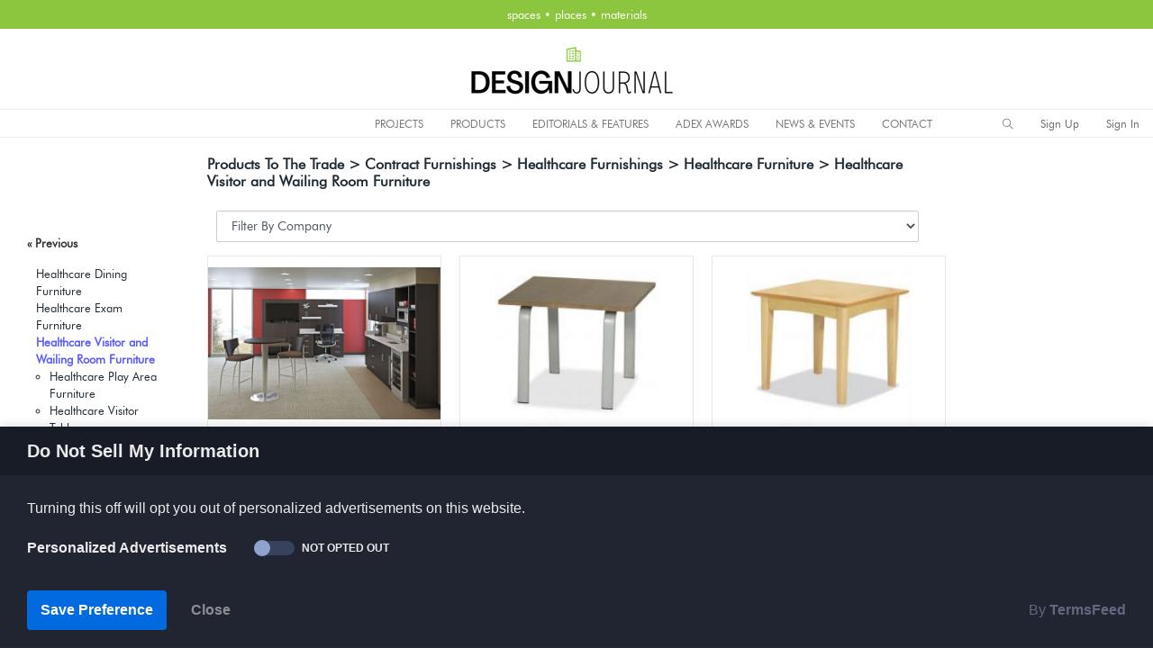

--- FILE ---
content_type: text/html; charset=utf-8
request_url: https://designjournalmag.com/products/getcompanies
body_size: -194
content:
<option value="0">Filter By Company</option><option value="5269">IoA Healthcare Furniture</option><option value="13320">OFS Brands</option>

--- FILE ---
content_type: application/javascript
request_url: https://www.termsfeed.com/public/ccpa-opt-out/releases/1.0.0/ccpa-opt-out.js
body_size: 8334
content:
var ccpa_optout=function(t){var e={};function o(n){if(e[n])return e[n].exports;var a=e[n]={i:n,l:!1,exports:{}};return t[n].call(a.exports,a,a.exports,o),a.l=!0,a.exports}return o.m=t,o.c=e,o.d=function(t,e,n){o.o(t,e)||Object.defineProperty(t,e,{enumerable:!0,get:n})},o.r=function(t){"undefined"!=typeof Symbol&&Symbol.toStringTag&&Object.defineProperty(t,Symbol.toStringTag,{value:"Module"}),Object.defineProperty(t,"__esModule",{value:!0})},o.t=function(t,e){if(1&e&&(t=o(t)),8&e)return t;if(4&e&&"object"==typeof t&&t&&t.__esModule)return t;var n=Object.create(null);if(o.r(n),Object.defineProperty(n,"default",{enumerable:!0,value:t}),2&e&&"string"!=typeof t)for(var a in t)o.d(n,a,function(e){return t[e]}.bind(null,a));return n},o.n=function(t){var e=t&&t.__esModule?function(){return t.default}:function(){return t};return o.d(e,"a",e),e},o.o=function(t,e){return Object.prototype.hasOwnProperty.call(t,e)},o.p="",o(o.s=8)}([function(t,e,o){"use strict";t.exports=function(t){var e=[];return e.toString=function(){return this.map((function(e){var o=function(t,e){var o=t[1]||"",n=t[3];if(!n)return o;if(e&&"function"==typeof btoa){var a=(c=n,"/*# sourceMappingURL=data:application/json;charset=utf-8;base64,"+btoa(unescape(encodeURIComponent(JSON.stringify(c))))+" */"),r=n.sources.map((function(t){return"/*# sourceURL="+n.sourceRoot+t+" */"}));return[o].concat(r).concat([a]).join("\n")}var c;return[o].join("\n")}(e,t);return e[2]?"@media "+e[2]+"{"+o+"}":o})).join("")},e.i=function(t,o){"string"==typeof t&&(t=[[null,t,""]]);for(var n={},a=0;a<this.length;a++){var r=this[a][0];null!=r&&(n[r]=!0)}for(a=0;a<t.length;a++){var c=t[a];null!=c[0]&&n[c[0]]||(o&&!c[2]?c[2]=o:o&&(c[2]="("+c[2]+") and ("+o+")"),e.push(c))}},e}},function(t,e,o){var n,a,r={},c=(n=function(){return window&&document&&document.all&&!window.atob},function(){return void 0===a&&(a=n.apply(this,arguments)),a}),p=function(t,e){return e?e.querySelector(t):document.querySelector(t)},_=function(t){var e={};return function(t,o){if("function"==typeof t)return t();if(void 0===e[t]){var n=p.call(this,t,o);if(window.HTMLIFrameElement&&n instanceof window.HTMLIFrameElement)try{n=n.contentDocument.head}catch(t){n=null}e[t]=n}return e[t]}}(),i=null,u=0,s=[],l=o(5);function b(t,e){for(var o=0;o<t.length;o++){var n=t[o],a=r[n.id];if(a){a.refs++;for(var c=0;c<a.parts.length;c++)a.parts[c](n.parts[c]);for(;c<n.parts.length;c++)a.parts.push(m(n.parts[c],e))}else{var p=[];for(c=0;c<n.parts.length;c++)p.push(m(n.parts[c],e));r[n.id]={id:n.id,refs:1,parts:p}}}}function d(t,e){for(var o=[],n={},a=0;a<t.length;a++){var r=t[a],c=e.base?r[0]+e.base:r[0],p={css:r[1],media:r[2],sourceMap:r[3]};n[c]?n[c].parts.push(p):o.push(n[c]={id:c,parts:[p]})}return o}function g(t,e){var o=_(t.insertInto);if(!o)throw new Error("Couldn't find a style target. This probably means that the value for the 'insertInto' parameter is invalid.");var n=s[s.length-1];if("top"===t.insertAt)n?n.nextSibling?o.insertBefore(e,n.nextSibling):o.appendChild(e):o.insertBefore(e,o.firstChild),s.push(e);else if("bottom"===t.insertAt)o.appendChild(e);else{if("object"!=typeof t.insertAt||!t.insertAt.before)throw new Error("[Style Loader]\n\n Invalid value for parameter 'insertAt' ('options.insertAt') found.\n Must be 'top', 'bottom', or Object.\n (https://github.com/webpack-contrib/style-loader#insertat)\n");var a=_(t.insertAt.before,o);o.insertBefore(e,a)}}function f(t){if(null===t.parentNode)return!1;t.parentNode.removeChild(t);var e=s.indexOf(t);e>=0&&s.splice(e,1)}function h(t){var e=document.createElement("style");if(void 0===t.attrs.type&&(t.attrs.type="text/css"),void 0===t.attrs.nonce){var n=function(){0;return o.nc}();n&&(t.attrs.nonce=n)}return v(e,t.attrs),g(t,e),e}function v(t,e){Object.keys(e).forEach((function(o){t.setAttribute(o,e[o])}))}function m(t,e){var o,n,a,r;if(e.transform&&t.css){if(!(r="function"==typeof e.transform?e.transform(t.css):e.transform.default(t.css)))return function(){};t.css=r}if(e.singleton){var c=u++;o=i||(i=h(e)),n=x.bind(null,o,c,!1),a=x.bind(null,o,c,!0)}else t.sourceMap&&"function"==typeof URL&&"function"==typeof URL.createObjectURL&&"function"==typeof URL.revokeObjectURL&&"function"==typeof Blob&&"function"==typeof btoa?(o=function(t){var e=document.createElement("link");return void 0===t.attrs.type&&(t.attrs.type="text/css"),t.attrs.rel="stylesheet",v(e,t.attrs),g(t,e),e}(e),n=w.bind(null,o,e),a=function(){f(o),o.href&&URL.revokeObjectURL(o.href)}):(o=h(e),n=k.bind(null,o),a=function(){f(o)});return n(t),function(e){if(e){if(e.css===t.css&&e.media===t.media&&e.sourceMap===t.sourceMap)return;n(t=e)}else a()}}t.exports=function(t,e){if("undefined"!=typeof DEBUG&&DEBUG&&"object"!=typeof document)throw new Error("The style-loader cannot be used in a non-browser environment");(e=e||{}).attrs="object"==typeof e.attrs?e.attrs:{},e.singleton||"boolean"==typeof e.singleton||(e.singleton=c()),e.insertInto||(e.insertInto="head"),e.insertAt||(e.insertAt="bottom");var o=d(t,e);return b(o,e),function(t){for(var n=[],a=0;a<o.length;a++){var c=o[a];(p=r[c.id]).refs--,n.push(p)}t&&b(d(t,e),e);for(a=0;a<n.length;a++){var p;if(0===(p=n[a]).refs){for(var _=0;_<p.parts.length;_++)p.parts[_]();delete r[p.id]}}}};var O,y=(O=[],function(t,e){return O[t]=e,O.filter(Boolean).join("\n")});function x(t,e,o,n){var a=o?"":n.css;if(t.styleSheet)t.styleSheet.cssText=y(e,a);else{var r=document.createTextNode(a),c=t.childNodes;c[e]&&t.removeChild(c[e]),c.length?t.insertBefore(r,c[e]):t.appendChild(r)}}function k(t,e){var o=e.css,n=e.media;if(n&&t.setAttribute("media",n),t.styleSheet)t.styleSheet.cssText=o;else{for(;t.firstChild;)t.removeChild(t.firstChild);t.appendChild(document.createTextNode(o))}}function w(t,e,o){var n=o.css,a=o.sourceMap,r=void 0===e.convertToAbsoluteUrls&&a;(e.convertToAbsoluteUrls||r)&&(n=l(n)),a&&(n+="\n/*# sourceMappingURL=data:application/json;base64,"+btoa(unescape(encodeURIComponent(JSON.stringify(a))))+" */");var c=new Blob([n],{type:"text/css"}),p=t.href;t.href=URL.createObjectURL(c),p&&URL.revokeObjectURL(p)}},function(t){t.exports=JSON.parse('{"banner":{"title":"Do Not Sell My Information","description":"Turning this off will opt you out of personalized advertisements on this website.","category_label":"Personalized Advertisements","category_status_opted_out":"Opted out","category_status_not_opted_out":"Not Opted Out","confirmation_button":"Save Preference","close_button":"Close"}}')},function(t,e,o){var n=o(4);"string"==typeof n&&(n=[[t.i,n,""]]);var a={hmr:!0,transform:void 0,insertInto:void 0};o(1)(n,a);n.locals&&(t.exports=n.locals)},function(t,e,o){(t.exports=o(0)(!1)).push([t.i,"/*! destyle.css v1.0.13 | MIT License | https://github.com/nicolas-cusan/destyle.css */.ccpa_opt_out_reset *{box-sizing:border-box}.ccpa_opt_out_reset ::before,.ccpa_opt_out_reset ::after{box-sizing:inherit}.ccpa_opt_out_reset main{display:block}.ccpa_opt_out_reset p,.ccpa_opt_out_reset table,.ccpa_opt_out_reset blockquote,.ccpa_opt_out_reset address,.ccpa_opt_out_reset pre,.ccpa_opt_out_reset iframe,.ccpa_opt_out_reset form,.ccpa_opt_out_reset figure,.ccpa_opt_out_reset dl{margin:0}.ccpa_opt_out_reset h1,.ccpa_opt_out_reset h2,.ccpa_opt_out_reset h3,.ccpa_opt_out_reset h4,.ccpa_opt_out_reset h5,.ccpa_opt_out_reset h6{font-size:inherit;line-height:inherit;font-weight:inherit;margin:0}.ccpa_opt_out_reset ul,.ccpa_opt_out_reset ol{margin:0;padding:0;list-style:none}.ccpa_opt_out_reset dt{font-weight:bold}.ccpa_opt_out_reset dd{margin-left:0}.ccpa_opt_out_reset hr{box-sizing:content-box;height:0;overflow:visible;border:0;border-top:1px solid;margin:0;clear:both;color:inherit}.ccpa_opt_out_reset pre{font-family:monospace,monospace;font-size:inherit}.ccpa_opt_out_reset address{font-style:inherit}.ccpa_opt_out_reset a{background-color:rgba(0,0,0,0);text-decoration:none;color:inherit}.ccpa_opt_out_reset abbr[title]{border-bottom:none;text-decoration:underline;text-decoration:underline dotted}.ccpa_opt_out_reset b,.ccpa_opt_out_reset strong{font-weight:bolder}.ccpa_opt_out_reset code,.ccpa_opt_out_reset kbd,.ccpa_opt_out_reset samp{font-family:monospace,monospace;font-size:inherit}.ccpa_opt_out_reset small{font-size:80%}.ccpa_opt_out_reset sub,.ccpa_opt_out_reset sup{font-size:75%;line-height:0;position:relative;vertical-align:baseline}.ccpa_opt_out_reset sub{bottom:-0.25em}.ccpa_opt_out_reset sup{top:-0.5em}.ccpa_opt_out_reset img{border-style:none;vertical-align:bottom}.ccpa_opt_out_reset embed,.ccpa_opt_out_reset object,.ccpa_opt_out_reset iframe{border:0;vertical-align:bottom}.ccpa_opt_out_reset button,.ccpa_opt_out_reset input,.ccpa_opt_out_reset optgroup,.ccpa_opt_out_reset select,.ccpa_opt_out_reset textarea{-webkit-appearance:none;appearance:none;vertical-align:middle;color:inherit;font:inherit;border:0;background:rgba(0,0,0,0);padding:0;margin:0;outline:0;border-radius:0;text-align:inherit}.ccpa_opt_out_reset [type=checkbox]{-webkit-appearance:checkbox;appearance:checkbox}.ccpa_opt_out_reset [type=radio]{-webkit-appearance:radio;appearance:radio}.ccpa_opt_out_reset button,.ccpa_opt_out_reset input{overflow:visible}.ccpa_opt_out_reset button,.ccpa_opt_out_reset select{text-transform:none}.ccpa_opt_out_reset button,.ccpa_opt_out_reset [type=button],.ccpa_opt_out_reset [type=reset],.ccpa_opt_out_reset [type=submit]{cursor:pointer;-webkit-appearance:none;appearance:none}.ccpa_opt_out_reset button[disabled],.ccpa_opt_out_reset [type=button][disabled],.ccpa_opt_out_reset [type=reset][disabled],.ccpa_opt_out_reset [type=submit][disabled]{cursor:default}.ccpa_opt_out_reset button::-moz-focus-inner,.ccpa_opt_out_reset [type=button]::-moz-focus-inner,.ccpa_opt_out_reset [type=reset]::-moz-focus-inner,.ccpa_opt_out_reset [type=submit]::-moz-focus-inner{border-style:none;padding:0}.ccpa_opt_out_reset button:-moz-focusring,.ccpa_opt_out_reset [type=button]:-moz-focusring,.ccpa_opt_out_reset [type=reset]:-moz-focusring,.ccpa_opt_out_reset [type=submit]:-moz-focusring{outline:1px dotted ButtonText}.ccpa_opt_out_reset option{padding:0}.ccpa_opt_out_reset fieldset{margin:0;padding:0;border:0;min-width:0}.ccpa_opt_out_reset legend{color:inherit;display:table;max-width:100%;padding:0;white-space:normal}.ccpa_opt_out_reset progress{vertical-align:baseline}.ccpa_opt_out_reset textarea{overflow:auto}.ccpa_opt_out_reset [type=checkbox],.ccpa_opt_out_reset [type=radio]{padding:0}.ccpa_opt_out_reset [type=number]::-webkit-inner-spin-button,.ccpa_opt_out_reset [type=number]::-webkit-outer-spin-button{height:auto}.ccpa_opt_out_reset [type=search]{outline-offset:-2px}.ccpa_opt_out_reset [type=search]::-webkit-search-decoration{-webkit-appearance:none}.ccpa_opt_out_reset ::-webkit-file-upload-button{-webkit-appearance:button;font:inherit}.ccpa_opt_out_reset label[for]{cursor:pointer}.ccpa_opt_out_reset details{display:block}.ccpa_opt_out_reset summary{display:list-item}.ccpa_opt_out_reset table{border-collapse:collapse;border-spacing:0}.ccpa_opt_out_reset caption{text-align:left}.ccpa_opt_out_reset td,.ccpa_opt_out_reset th{vertical-align:top;padding:0}.ccpa_opt_out_reset th{text-align:left;font-weight:bold}.ccpa_opt_out_reset template{display:none}.ccpa_opt_out_reset [hidden]{display:none}.ccpa_opt_out_reset li{padding:0}",""])},function(t,e){t.exports=function(t){var e="undefined"!=typeof window&&window.location;if(!e)throw new Error("fixUrls requires window.location");if(!t||"string"!=typeof t)return t;var o=e.protocol+"//"+e.host,n=o+e.pathname.replace(/\/[^\/]*$/,"/");return t.replace(/url\s*\(((?:[^)(]|\((?:[^)(]+|\([^)(]*\))*\))*)\)/gi,(function(t,e){var a,r=e.trim().replace(/^"(.*)"$/,(function(t,e){return e})).replace(/^'(.*)'$/,(function(t,e){return e}));return/^(#|data:|http:\/\/|https:\/\/|file:\/\/\/|\s*$)/i.test(r)?t:(a=0===r.indexOf("//")?r:0===r.indexOf("/")?o+r:n+r.replace(/^\.\//,""),"url("+JSON.stringify(a)+")")}))}},function(t,e,o){var n=o(7);"string"==typeof n&&(n=[[t.i,n,""]]);var a={hmr:!0,transform:void 0,insertInto:void 0};o(1)(n,a);n.locals&&(t.exports=n.locals)},function(t,e,o){(t.exports=o(0)(!1)).push([t.i,'.ccpa_opt_out_banner{position:fixed;font-family:"Helvetica Neue",Helvetica,Arial,sans-serif;line-height:1.5;box-shadow:0 0 12px 0 rgba(0,0,0,.16);z-index:9999}.ccpa_opt_out_banner.ccpa_opt_out_banner_style-top{width:100%;top:0;left:0}.ccpa_opt_out_banner.ccpa_opt_out_banner_style-bottom{width:100%;bottom:0;left:0}.ccpa_opt_out_banner.ccpa_opt_out_banner-notice{max-width:479px;bottom:0;right:30px;border-top-left-radius:10px;border-top-right-radius:10px}.ccpa_opt_out_banner.ccpa_opt_out_banner-notice .ccpa_opt_out_banner-title{border-top-left-radius:10px;border-top-right-radius:10px}.ccpa_opt_out_banner.ccpa_opt_out_banner-notice .ccpa_opt_out_banner-setting-text{max-width:225px}.ccpa_opt_out_banner.ccpa_opt_out_banner_color_palette-light.ccpa_opt_out_banner-notice{color:#212531;background:#fff}.ccpa_opt_out_banner.ccpa_opt_out_banner_color_palette-light.ccpa_opt_out_banner_style-top{color:#212531;background:#fff}.ccpa_opt_out_banner.ccpa_opt_out_banner_color_palette-light.ccpa_opt_out_banner_style-bottom{color:#212531;background:#fff}.ccpa_opt_out_banner.ccpa_opt_out_banner_color_palette-light .ccpa_opt_out_banner-title{background:#efefef}.ccpa_opt_out_banner.ccpa_opt_out_banner_color_palette-light .ccpa_opt_out_banner-setting .ccpa_opt_out_banner-toggler .ccpa_opt_out_banner-toggler-checkbox{background:#e7ecf0}.ccpa_opt_out_banner.ccpa_opt_out_banner_color_palette-light .ccpa_opt_out_banner-setting .ccpa_opt_out_banner-toggler .ccpa_opt_out_banner-toggler-checkbox:after{background-color:#8fa3cc}.ccpa_opt_out_banner.ccpa_opt_out_banner_color_palette-light .ccpa_opt_out_banner-setting .ccpa_opt_out_banner-toggler .ccpa_opt_out_banner-toggler-checkbox:checked:after{background-color:#006ade}.ccpa_opt_out_banner.ccpa_opt_out_banner_color_palette-light .ccpa_opt_out_banner-setting .ccpa_opt_out_banner-toggler .ccpa_opt_out_banner-toggler-checkbox:checked+.ccpa_opt_out_banner-toggler-checkbox-status{color:#747474}.ccpa_opt_out_banner.ccpa_opt_out_banner_color_palette-light .ccpa_opt_out_banner-setting .ccpa_opt_out_banner-toggler .ccpa_opt_out_banner-toggler-checkbox-status{color:#8c8e93}.ccpa_opt_out_banner.ccpa_opt_out_banner_color_palette-light .ccpa_opt_out_banner-footer-buttons #ccpa_opt_out_banner-button-save{background-color:#006ade;color:#fff}.ccpa_opt_out_banner.ccpa_opt_out_banner_color_palette-light .ccpa_opt_out_banner-footer-buttons #ccpa_opt_out_banner-button-save:hover{background-color:#1283ff}.ccpa_opt_out_banner.ccpa_opt_out_banner_color_palette-light .ccpa_opt_out_banner-footer-buttons #ccpa_opt_out_banner-button-close{background-color:rgba(0,0,0,0);color:#8c8e93}.ccpa_opt_out_banner.ccpa_opt_out_banner_color_palette-light .ccpa_opt_out_banner-footer-buttons #ccpa_opt_out_banner-button-close:hover{background-color:#898b91;color:#fff}.ccpa_opt_out_banner.ccpa_opt_out_banner_color_palette-light .ccpa_opt_out_banner-footer-copyright{color:#babbba}.ccpa_opt_out_banner.ccpa_opt_out_banner_color_palette-light .ccpa_opt_out_banner-footer-copyright a{font-weight:bold;color:#babbba;text-decoration:none}.ccpa_opt_out_banner.ccpa_opt_out_banner_color_palette-light .ccpa_opt_out_banner-footer-copyright a:hover{text-decoration:underline}.ccpa_opt_out_banner.ccpa_opt_out_banner_color_palette-dark.ccpa_opt_out_banner-notice{color:#ebebec;background:#212531}.ccpa_opt_out_banner.ccpa_opt_out_banner_color_palette-dark.ccpa_opt_out_banner_style-top{color:#ebebec;background:#212531}.ccpa_opt_out_banner.ccpa_opt_out_banner_color_palette-dark.ccpa_opt_out_banner_style-bottom{color:#ebebec;background:#212531}.ccpa_opt_out_banner.ccpa_opt_out_banner_color_palette-dark .ccpa_opt_out_banner-title{background:#181c27}.ccpa_opt_out_banner.ccpa_opt_out_banner_color_palette-dark .ccpa_opt_out_banner-setting .ccpa_opt_out_banner-toggler .ccpa_opt_out_banner-toggler-checkbox{background:#38425e}.ccpa_opt_out_banner.ccpa_opt_out_banner_color_palette-dark .ccpa_opt_out_banner-setting .ccpa_opt_out_banner-toggler .ccpa_opt_out_banner-toggler-checkbox:after{background-color:#8fa3cc}.ccpa_opt_out_banner.ccpa_opt_out_banner_color_palette-dark .ccpa_opt_out_banner-setting .ccpa_opt_out_banner-toggler .ccpa_opt_out_banner-toggler-checkbox:checked:after{background-color:#006ade}.ccpa_opt_out_banner.ccpa_opt_out_banner_color_palette-dark .ccpa_opt_out_banner-setting .ccpa_opt_out_banner-toggler .ccpa_opt_out_banner-toggler-checkbox:checked+.ccpa_opt_out_banner-toggler-checkbox-status{color:#ebebec}.ccpa_opt_out_banner.ccpa_opt_out_banner_color_palette-dark .ccpa_opt_out_banner-setting .ccpa_opt_out_banner-toggler .ccpa_opt_out_banner-toggler-checkbox-status{color:#ebebec}.ccpa_opt_out_banner.ccpa_opt_out_banner_color_palette-dark .ccpa_opt_out_banner-footer-buttons #ccpa_opt_out_banner-button-save{background-color:#006ade;color:#fff}.ccpa_opt_out_banner.ccpa_opt_out_banner_color_palette-dark .ccpa_opt_out_banner-footer-buttons #ccpa_opt_out_banner-button-save:hover{background-color:#1283ff}.ccpa_opt_out_banner.ccpa_opt_out_banner_color_palette-dark .ccpa_opt_out_banner-footer-buttons #ccpa_opt_out_banner-button-close{background-color:rgba(0,0,0,0);color:#8c8e93}.ccpa_opt_out_banner.ccpa_opt_out_banner_color_palette-dark .ccpa_opt_out_banner-footer-buttons #ccpa_opt_out_banner-button-close:hover{background-color:#898b91;color:#fff}.ccpa_opt_out_banner.ccpa_opt_out_banner_color_palette-dark .ccpa_opt_out_banner-footer-copyright{color:#61697e}.ccpa_opt_out_banner.ccpa_opt_out_banner_color_palette-dark .ccpa_opt_out_banner-footer-copyright a{font-weight:bold;color:#61697e;text-decoration:none}.ccpa_opt_out_banner.ccpa_opt_out_banner_color_palette-dark .ccpa_opt_out_banner-footer-copyright a:hover{text-decoration:underline}.ccpa_opt_out_banner .ccpa_opt_out_banner-title{padding:12px 30px 12px 30px;font-size:20px;font-weight:bold}.ccpa_opt_out_banner .ccpa_opt_out_banner-content{font-size:16px;padding:25px 30px 0 30px}.ccpa_opt_out_banner .ccpa_opt_out_banner-setting{font-size:16px;display:flex;flex-direction:row;padding:20px 30px 25px 30px}.ccpa_opt_out_banner .ccpa_opt_out_banner-setting .ccpa_opt_out_banner-setting-text{font-weight:bold}.ccpa_opt_out_banner .ccpa_opt_out_banner-setting .ccpa_opt_out_banner-toggler{display:flex;justify-content:center;align-items:center;padding-left:30px}.ccpa_opt_out_banner .ccpa_opt_out_banner-setting .ccpa_opt_out_banner-toggler input[type=checkbox]{-webkit-appearance:none;-moz-appearance:none;appearance:none;-webkit-tap-highlight-color:rgba(0,0,0,0);cursor:pointer}.ccpa_opt_out_banner .ccpa_opt_out_banner-setting .ccpa_opt_out_banner-toggler input[type=checkbox]:focus{outline:0}.ccpa_opt_out_banner .ccpa_opt_out_banner-setting .ccpa_opt_out_banner-toggler .ccpa_opt_out_banner-toggler-checkbox{position:relative;width:45px;min-width:45px;height:16px;margin:0 8px 0 0;vertical-align:top;border-radius:30px;outline:none;cursor:pointer;-webkit-appearance:none;-moz-appearance:none;appearance:none;transition:all .3s cubic-bezier(0.2, 0.85, 0.32, 1.2)}@media all and (-ms-high-contrast: none){.ccpa_opt_out_banner .ccpa_opt_out_banner-setting .ccpa_opt_out_banner-toggler .ccpa_opt_out_banner-toggler-checkbox{background:none !important}}@supports(-ms-ime-align: auto){.ccpa_opt_out_banner .ccpa_opt_out_banner-setting .ccpa_opt_out_banner-toggler .ccpa_opt_out_banner-toggler-checkbox{background:none !important}}.ccpa_opt_out_banner .ccpa_opt_out_banner-setting .ccpa_opt_out_banner-toggler .ccpa_opt_out_banner-toggler-checkbox:after{content:"";position:absolute;left:0px;top:-1px;width:18px;height:18px;border-radius:50%;transform:translateX(0);transition:all .3s cubic-bezier(0.2, 0.85, 0.32, 1.2)}.ccpa_opt_out_banner .ccpa_opt_out_banner-setting .ccpa_opt_out_banner-toggler .ccpa_opt_out_banner-toggler-checkbox:checked:after{transform:translateX(calc(100% + 10px))}.ccpa_opt_out_banner .ccpa_opt_out_banner-setting .ccpa_opt_out_banner-toggler .ccpa_opt_out_banner-toggler-checkbox:checked+.ccpa_opt_out_banner-toggler-checkbox-status{color:#747474}.ccpa_opt_out_banner .ccpa_opt_out_banner-setting .ccpa_opt_out_banner-toggler .ccpa_opt_out_banner-toggler-checkbox-status{cursor:pointer;font-size:12px;text-transform:uppercase;margin-bottom:0;min-width:96px}.ccpa_opt_out_banner .ccpa_opt_out_banner-footer{display:flex;flex-direction:row;justify-content:space-between;align-items:center;padding:10px 30px 20px 30px}.ccpa_opt_out_banner .ccpa_opt_out_banner-footer .ccpa_opt_out_banner-footer-buttons button{font-size:16px;outline:none;transition:all .3s}.ccpa_opt_out_banner .ccpa_opt_out_banner-footer .ccpa_opt_out_banner-footer-buttons button:last-of-type{margin-left:12px}.ccpa_opt_out_banner .ccpa_opt_out_banner-footer .ccpa_opt_out_banner-footer-buttons #ccpa_opt_out_banner-button-save{cursor:pointer;border-radius:4px;outline:none;border:none;padding:10px 15px;font-weight:bold}.ccpa_opt_out_banner .ccpa_opt_out_banner-footer .ccpa_opt_out_banner-footer-buttons #ccpa_opt_out_banner-button-close{cursor:pointer;border-radius:4px;outline:none;border:none;padding:10px 15px;font-weight:bold}.ccpa_opt_out_banner .ccpa_opt_out_banner-footer .ccpa_opt_out_banner-footer-copyright{font-size:16px}.ccpa_opt_out_banner .ccpa_opt_out_banner-footer .ccpa_opt_out_banner-footer-copyright a{font-size:16px;font-weight:bold;text-decoration:none;border:0;margin:0;padding:0;box-shadow:none}@media all and (max-width: 479px){.ccpa_opt_out_banner.ccpa_opt_out_banner-notice{max-width:100%;left:15px;right:15px}.ccpa_opt_out_banner .ccpa_opt_out_banner-setting{flex-direction:column;padding-bottom:10px}.ccpa_opt_out_banner .ccpa_opt_out_banner-setting .ccpa_opt_out_banner-toggler{justify-content:left;align-items:left;margin-top:15px;padding-left:0}.ccpa_opt_out_banner .ccpa_opt_out_banner-footer{flex-direction:column;justify-content:flex-start;align-items:stretch}.ccpa_opt_out_banner .ccpa_opt_out_banner-footer .ccpa_opt_out_banner-footer-buttons{display:flex;flex-direction:column}.ccpa_opt_out_banner .ccpa_opt_out_banner-footer .ccpa_opt_out_banner-footer-buttons button{width:100%;text-align:center;margin-top:10px}.ccpa_opt_out_banner .ccpa_opt_out_banner-footer .ccpa_opt_out_banner-footer-buttons button:last-of-type{margin-left:0}.ccpa_opt_out_banner .ccpa_opt_out_banner-footer-copyright{text-align:center;margin-top:10px}}',""])},function(t,e,o){"use strict";o.r(e),o.d(e,"CCPA_OptOut",(function(){return l})),o.d(e,"run",(function(){return b})),o.d(e,"scriptDebugger",(function(){return n}));o(3),o(6);var n,a=function(){function t(){}return t.insertCss=function(t){var e=document.querySelector("head"),o=document.createElement("link");o.setAttribute("href",t),o.setAttribute("rel","stylesheet"),o.setAttribute("type","text/css"),e.appendChild(o)},t.appendChild=function(t,e,o){var n,a;return void 0===o&&(o=null),n="string"==typeof t?document.querySelector(t):t,a="string"==typeof e?document.querySelector(e):e,"afterbegin"===o?n.insertAdjacentElement("afterbegin",a):n.insertAdjacentElement("beforeend",a),!0},t.setCookie=function(t,e,o){void 0===o&&(o=62);var n=new Date;n.setTime(n.getTime()+24*o*60*60*1e3);var a="; expires="+n.toUTCString();return document.cookie=t+"="+(e||"")+a+"; path=/",!0},t.getCookie=function(t){for(var e=t+"=",o=document.cookie.split(";"),n=0;n<o.length;n++){for(var a=o[n];" "===a.charAt(0);)a=a.substring(1,a.length);if(0===a.indexOf(e))return a.substring(e.length,a.length)}return null},t.removeCookie=function(t){document.cookie=t+"=; Max-Age=-99999999;"},t.registerEvent=function(t){var e=document.createEvent("Event");return e.initEvent(t,!0,!0),e},t.searchObjectsArray=function(t,e,o){for(var n in t){if(t[n][e]===o)return!0}return!1},t.magicTransform=function(t){return decodeURIComponent(atob(t).split("").map((function(t){return"%"+("00"+t.charCodeAt(0).toString(16)).slice(-2)})).join(""))},t.isValidUrl=function(t){return new RegExp("^(https?:\\/\\/)((([a-z\\d]([a-z\\d-]*[a-z\\d])*)\\.?)+[a-z]{2,}|((\\d{1,3}\\.){3}\\d{1,3}))(\\:\\d+)?(\\/[-a-z\\d%_.~+]*)*(\\?[;&a-z\\d%_.~+=-]*)?(\\#[-a-z\\d_]*)?$","i").test(t)},t}(),r=o(2),c=function(){function t(t){this.ccpaOptOut=t,this.userLang="en",this.initAvailableLanguages(),this.initDefaultTranslations(),this.detectUserLanguage()}return t.prototype.detectUserLanguage=function(){var t="en";if(void 0!==(t=void 0!==navigator.languages?navigator.languages[0]:navigator.language)){if(t.indexOf("-")>0){var e=t.split("-");t=e[0]}this.ccpaOptOut.log("[i18n] Detected user default language: "+t,"info")}else t=this.ccpaOptOut.ownerSiteLanguage;var o=t.toLowerCase.toString();this.availableTranslations[o]?this.userLang=o:this.availableTranslations[this.ccpaOptOut.ownerSiteLanguage]?this.userLang=this.ccpaOptOut.ownerSiteLanguage:this.userLang="en"},t.prototype.initDefaultTranslations=function(){this.availableTranslations={en:r},this.ccpaOptOut.log("[i18n] Default translations initialized","info")},t.prototype.initAvailableLanguages=function(){this.availableLanguages=[{value:"en",title:"English"}],this.ccpaOptOut.log("[i18n] Default languages initialized","info")},t.prototype.$t=function(t,e,o){void 0===o&&(o=null);var n=this.availableTranslations[this.userLang][t][e];return"string"==typeof o?n=n.replace("%s",o):Array.isArray(o)&&o.map((function(t,e){var a=o[e];n=n.replace("%s",a)})),n||""},t}(),p=function(){this.dialogShown=a.registerEvent("ccpa_opt_out_dialogShown"),this.optoutToggleOn=a.registerEvent("ccpa_opt_out_optoutToggleOn"),this.optoutToggleOff=a.registerEvent("ccpa_opt_out_optoutToggleOff"),this.bannerSaveClick=a.registerEvent("ccpa_opt_out_bannerSaveClick"),this.bannerCloseClick=a.registerEvent("ccpa_opt_out_bannerCloseClick")},_=function(){function t(t){this.ccpaOptOut=t,this.ccpa_opt_out_dialogShown(),this.ccpa_opt_out_optoutToggleOn(),this.ccpa_opt_out_optoutToggleOff(),this.ccpa_opt_out_bannerSaveClick(),this.ccpa_opt_out_bannerCloseClick()}return t.prototype.ccpa_opt_out_dialogShown=function(){var t=this;window.addEventListener("ccpa_opt_out_dialogShown",(function(){t.ccpaOptOut.log("ccpa_opt_out_dialogShown triggered","event")}))},t.prototype.ccpa_opt_out_optoutToggleOn=function(){var t=this;window.addEventListener("ccpa_opt_out_optoutToggleOn",(function(e){t.ccpaOptOut.log("ccpa_opt_out_optoutToggleOn triggered","event"),t.ccpaOptOut.ccpaBanner.refreshBanner()}))},t.prototype.ccpa_opt_out_optoutToggleOff=function(){var t=this;window.addEventListener("ccpa_opt_out_optoutToggleOff",(function(e){t.ccpaOptOut.log("ccpa_opt_out_optoutToggleOff triggered","event"),t.ccpaOptOut.ccpaBanner.refreshBanner()}))},t.prototype.ccpa_opt_out_bannerSaveClick=function(){var t=this;window.addEventListener("ccpa_opt_out_bannerSaveClick",(function(e){t.ccpaOptOut.log("ccpa_opt_out_bannerSaveClick triggered","event"),t.ccpaOptOut.userConsent.markUserOption(t.ccpaOptOut.userOptedOut),t.ccpaOptOut.javascriptItems.loadAcceptedScripts(),t.ccpaOptOut.ccpaBanner.closeBanner()}))},t.prototype.ccpa_opt_out_bannerCloseClick=function(){var t=this;window.addEventListener("ccpa_opt_out_bannerCloseClick",(function(e){t.ccpaOptOut.log("ccpa_opt_out_bannerCloseClick triggered","event"),t.ccpaOptOut.ccpaBanner.closeBanner()}))},t}(),i=function(){function t(t){this.userSavedPreferenceCookieName="ccpa_opt_out_cookie_preference",this.userOptedOutCookieName="ccpa_opt_out_cookie_opted_out",this.ccpaOptOut=t,this.ccpaOptOut.log("UserConsent initialized.","info"),this.checkIfUserAccepted()}return t.prototype.checkIfUserAccepted=function(){var t=a.getCookie(this.userOptedOutCookieName);this.ccpaOptOut.userOptedOut="true"===t,this.ccpaOptOut.log("Read user CCPA opt-out preference from cookies (if available)","info")},t.prototype.checkIfUserSavedPreferences=function(){return"true"===a.getCookie(this.userSavedPreferenceCookieName)},t.prototype.markUserOption=function(t){this.ccpaOptOut.userOptedOut=t,!1===this.ccpaOptOut.isDemo&&(a.setCookie(this.userOptedOutCookieName,t.toString()),a.setCookie(this.userSavedPreferenceCookieName,"true"),this.ccpaOptOut.log("Saved user CCPA opt-out preference in cookies","info"))},t}(),u=function(){function t(t){this.scripts={},this.ccpaOptOut=t,this.ccpaOptOut.log("Javascript items initialized.","info"),this.readScripts()}return t.prototype.readScripts=function(){var t=document.querySelectorAll('script[type="text/plain"]');for(var e in t){var o=t[e];"object"==typeof o&&this._noticeScriptIfValid(o)}},t.prototype._noticeScriptIfValid=function(t){var e=t.getAttribute("ccpa-opt-out");!0===a.searchObjectsArray(this.ccpaOptOut.scriptLevels,"id",e)?(this.ccpaOptOut.log("Javascript with valid cookie consent found","info"),this.ccpaOptOut.log(t,"info"),void 0===this.scripts[e]&&(this.scripts[e]=[]),this.scripts[e].push(t)):this.ccpaOptOut.log("Invalid script level for javascript script: "+e,"warning")},t.prototype.loadAcceptedScripts=function(){for(var t in this.ccpaOptOut.scriptLevels){var e=this.ccpaOptOut.scriptLevels[t].id;!1===this.ccpaOptOut.userOptedOut&&this.enableScriptsByLevel(e)}},t.prototype.enableScriptsByLevel=function(t){for(var e in this.scripts[t])try{var o=this.scripts[t][e],n=document.createElement("script");n.setAttribute("type","text/javascript"),n.setAttribute("initial-ccpa-opt-out",o.getAttribute("ccpa-opt-out")),null!==o.getAttribute("src")&&n.setAttribute("src",o.getAttribute("src")),n.text=o.innerHTML,a.appendChild("head",n),o.parentNode.removeChild(o),delete this.scripts[t][e]}catch(t){this.ccpaOptOut.log("Got an error while trying to activate a script template, message: "+t.message.toString(),"log")}},t}(),s=function(){function t(t){this.ccpaOptOut=t,this.ccpaOptOut.log("Banner initialized.","info"),this.ccpaOptOut.loadsOnPageLoadForNewUsers&&!1===this.ccpaOptOut.userConsent.checkIfUserSavedPreferences()&&this.createBanner(),this.listenForChangeSettingsClick()}return t.prototype.listenForChangeSettingsClick=function(){var t=this;if(t.ccpaOptOut.changeSettingsSelector)try{document.querySelector(t.ccpaOptOut.changeSettingsSelector).onclick=function(){t.refreshBanner()}}catch(t){}},t.prototype.getBannerContent=function(){var t=this,e=document.createElement("div");e.classList.add("ccpa_opt_out_banner"),"top"===t.ccpaOptOut.userBannerStyle?e.classList.add("ccpa_opt_out_banner_style-top"):"bottom"===t.ccpaOptOut.userBannerStyle?e.classList.add("ccpa_opt_out_banner_style-bottom"):"notice"===t.ccpaOptOut.userBannerStyle&&e.classList.add("ccpa_opt_out_banner-notice"),e.classList.add("ccpa_opt_out_reset"),"light"===t.ccpaOptOut.userBannerColorPalette?e.classList.add("ccpa_opt_out_banner_color_palette-light"):"dark"===t.ccpaOptOut.userBannerColorPalette&&e.classList.add("ccpa_opt_out_banner_color_palette-dark");var o=document.createElement("div");o.classList.add("ccpa_opt_out_banner-title"),o.innerHTML=this.ccpaOptOut.userBannerTitle;var n=document.createElement("div");n.classList.add("ccpa_opt_out_banner-content"),n.innerHTML=this.ccpaOptOut.userBannerDescription;var r=document.createElement("div");r.classList.add("ccpa_opt_out_banner-setting");var c=document.createElement("div");c.classList.add("ccpa_opt_out_banner-setting-text"),c.innerText=this.ccpaOptOut.userBannerCategoryLabel;var p=document.createElement("div");p.classList.add("ccpa_opt_out_banner-toggler");var _=document.createElement("input");_.classList.add("ccpa_opt_out_banner-toggler-checkbox"),_.setAttribute("name","toggle"),_.setAttribute("type","checkbox"),_.setAttribute("value","1"),_.setAttribute("id","toggle-button"),t.ccpaOptOut.userOptedOut?_.setAttribute("checked","true"):_.removeAttribute("checked"),_.addEventListener("change",(function(e){var o=e.target;t.ccpaOptOut.userOptedOut=o.checked,setTimeout((function(){o.checked?document.dispatchEvent(t.ccpaOptOut.events.optoutToggleOn):document.dispatchEvent(t.ccpaOptOut.events.optoutToggleOff)}),300)}));var i=document.createElement("label");i.classList.add("ccpa_opt_out_banner-toggler-checkbox-status"),i.setAttribute("for","toggle-button"),t.ccpaOptOut.userOptedOut?i.innerHTML=t.ccpaOptOut.userBannerCategoryStatusOptedOut:i.innerHTML=t.ccpaOptOut.userBannerCategoryStatusNotOptedOut,a.appendChild(p,_),a.appendChild(p,i),a.appendChild(r,c),a.appendChild(r,p);var u=document.createElement("div");u.classList.add("ccpa_opt_out_banner-footer");var s=document.createElement("div");s.classList.add("ccpa_opt_out_banner-footer-buttons");var l=document.createElement("button");l.setAttribute("id","ccpa_opt_out_banner-button-save"),l.innerText=t.ccpaOptOut.userBannerConfirmationButton,l.addEventListener("click",(function(){document.dispatchEvent(t.ccpaOptOut.events.bannerSaveClick)}));var b=document.createElement("button");b.setAttribute("id","ccpa_opt_out_banner-button-close"),b.innerText=t.ccpaOptOut.userBannerCloseButton,b.addEventListener("click",(function(){document.dispatchEvent(t.ccpaOptOut.events.bannerCloseClick)})),a.appendChild(s,l),a.appendChild(s,b);var d=document.createElement("div");return d.classList.add("ccpa_opt_out_banner-footer-copyright"),d.innerHTML='By <a href="https://www.termsfeed.com/ccpa-opt-out/" target="_blank">TermsFeed</a>',a.appendChild(u,s),a.appendChild(u,d),a.appendChild(e,o),a.appendChild(e,n),a.appendChild(e,r),a.appendChild(e,u),e},t.prototype.createBanner=function(){this.bannerContent=this.getBannerContent(),a.appendChild("body",this.bannerContent),this.ccpaOptOut.log("Banner created","info")},t.prototype.closeBanner=function(){try{this.bannerContent.parentNode.removeChild(this.bannerContent),this.ccpaOptOut.log("Banner closed","info")}catch(t){}},t.prototype.refreshBanner=function(){this.ccpaOptOut.log("Refresh banner","info"),this.closeBanner(),this.createBanner()},t}(),l=function(){function t(t){this.scriptLevels=[{id:"personalized-ads"}],this.userOptedOut=!1,this.i18n=new c(this),this.userBannerStyle=t.banner_style||"top",this.userBannerColorPalette=t.banner_color_palette||"light",this.userBannerTitle=t.banner_title||this.i18n.$t("banner","title"),this.userBannerDescription=t.banner_description||this.i18n.$t("banner","description"),this.userBannerCategoryLabel=t.banner_category_label||this.i18n.$t("banner","category_label"),this.userBannerCategoryStatusOptedOut=t.banner_category_status_opted_out||this.i18n.$t("banner","category_status_opted_out"),this.userBannerCategoryStatusNotOptedOut=t.banner_category_status_not_opted_out||this.i18n.$t("banner","category_status_not_opted_out"),this.userBannerConfirmationButton=t.banner_confirmation_button||this.i18n.$t("banner","confirmation_button"),this.userBannerCloseButton=t.banner_close_button||this.i18n.$t("banner","close_button"),this.ownerSiteLanguage="en",this.userLanguageStrings={},this.isDemo="true"==t.demo,this.loadsOnPageLoadForNewUsers="true"==t.loads_on_page_load_for_new_users,this.debug="true"==t.debug,this.userConsent=new i(this),this.javascriptItems=new u(this),this.events=new p,this.eventsListeners=new _(this),this.changeSettingsSelector=t.change_settings_selector||void 0,this.ccpaBanner=new s(this),this.javascriptItems.loadAcceptedScripts()}return t.prototype.log=function(t,e,o){void 0===o&&(o="log"),!0===this.debug&&("log"===o||"table"===o)&&console.log("["+e+"]",t)},t}(),b=function(t){return n=new l(t)}}]);

--- FILE ---
content_type: application/javascript; charset=UTF-8
request_url: https://designjournalmag.infusionsoft.app/cdn-cgi/challenge-platform/h/g/scripts/jsd/60138c04e6b2/main.js?
body_size: 8947
content:
window._cf_chl_opt = {ZRTCI0:'g'};~function(Ac,Ae,AF,AV,Ag,Ax,AQ,r,v,w,Aw){AF=(Ac=A1,function(A2,A3,Xd,AE,A4,A5){for(Xd={A2:527,A3:592,A4:454,A5:573,A6:553,A7:682,A8:471,A9:458,AA:532,AX:508},AE=A1,A4=A2();!![];)try{if(A5=-parseInt(AE(Xd.A2))/1+parseInt(AE(Xd.A3))/2+parseInt(AE(Xd.A4))/3+parseInt(AE(Xd.A5))/4*(parseInt(AE(Xd.A6))/5)+parseInt(AE(Xd.A7))/6+-parseInt(AE(Xd.A8))/7*(parseInt(AE(Xd.A9))/8)+parseInt(AE(Xd.AA))/9*(-parseInt(AE(Xd.AX))/10),A5===A3)break;else A4.push(A4.shift())}catch(e){A4.push(A4.shift())}}(A0,201193),Ae=this||self,Ae[Ac(457)]);const Al=30;AV=null,Ag=Ap(Ae[Ac(581)]&&Ae[Ac(581)].i),Ax=At(),AQ={},AQ[Ac(517)]='o',AQ[Ac(623)]='s',AQ[Ac(647)]='u',AQ[Ac(671)]='z',AQ[Ac(482)]='n',AQ[Ac(437)]='I',r=AQ,Ae[Ac(691)]=function(b,a,h,e,R9,R8,R7,X6,A2,c,k,l,m,n,q,p){if(R9={A2:676,A3:628,A4:444,A5:646,A6:550,A7:546,A8:646,A9:550,AA:559,AX:604,AR:673,AK:559,As:505,AJ:466,AO:542,An:510,AM:510,Au:603,AC:446,Ad:518,AZ:627,Ak:587,AD:516,Ao:516,RA:516},R8={A2:520,A3:542,A4:436,A5:677},R7={A2:684,A3:609,A4:447,A5:455,A6:643,A7:488,A8:445},X6=Ac,A2={'WQadd':function(A3){return A3()},'KkmlX':function(x,y){return x+y},'SGzpk':function(A3,A4,A5){return A3(A4,A5)},'jlLcq':X6(R9.A2),'exwsy':function(x,y){return x===y},'UpCdg':X6(R9.A3),'ejTQQ':function(A3,A4){return A3(A4)},'VwCqV':X6(R9.A4)},a===null||a===void 0)return e;for(c=u(a),b[X6(R9.A5)][X6(R9.A6)]&&(c=c[X6(R9.A7)](b[X6(R9.A8)][X6(R9.A9)](a))),c=b[X6(R9.AA)][X6(R9.AX)]&&b[X6(R9.AR)]?b[X6(R9.AK)][X6(R9.AX)](new b[(X6(R9.AR))](c)):function(f,X8,g){for(X8=X6,f[X8(R8.A2)](),g=0;g<f[X8(R8.A3)];f[g]===f[g+1]?f[X8(R8.A4)](A2[X8(R8.A5)](g,1),1):g+=1);return f}(c),k='nAsAaAb'.split('A'),k=k[X6(R9.As)][X6(R9.AJ)](k),l=0;l<c[X6(R9.AO)];l++)if(A2[X6(R9.An)]===A2[X6(R9.AM)]){n=(m=c[l],h+m);try{if(A2[X6(R9.Au)](A2[X6(R9.AC)],X6(R9.Ad)))return;else q=a[m],p=t(b,q),A2[X6(R9.AZ)](k,p)?(m=+q,m=p==='s'&&m===m,n===A2[X6(R9.Ak)]?A2[X6(R9.AD)](d,n,p):m||d(n,q)):d(n,p)}catch(f){A2[X6(R9.Ao)](d,n,'i')}}else A2[X6(R9.RA)](d,n,'i');return e;function d(f,g,X7){if(X7=X6,X7(R7.A2)!==X7(R7.A3))Object[X7(R7.A4)][X7(R7.A5)][X7(R7.A6)](e,g)||(e[g]=[]),e[g][X7(R7.A7)](f);else if(!A8){if(As=!![],!A2[X7(R7.A8)](AJ))return;AO(function(AZ){Au(AC,AZ)})}}},v=Ac(642)[Ac(496)](';'),w=v[Ac(505)][Ac(466)](v),Ae[Ac(614)]=function(b,a,RR,X9,A3,A4,h,e,d,c,k,l){for(RR={A2:461,A3:495,A4:608,A5:461,A6:542,A7:495,A8:542,A9:492,AA:488},X9=Ac,A3={},A3[X9(RR.A2)]=function(x,y){return x<y},A3[X9(RR.A3)]=function(x,y){return x<y},A4=A3,h=Object[X9(RR.A4)](a),e=0;A4[X9(RR.A5)](e,h[X9(RR.A6)]);e++)for(d=h[e],c=d==='f'?'N':d,c=b[c]||(b[c]=[]),d=a[d],k=0;A4[X9(RR.A7)](k,d[X9(RR.A8)]);l=d[k],c[X9(RR.A9)](l)!==-1||w(l)||c[X9(RR.AA)]('o.'+l),k++);},Aw=function(K5,K4,K3,K1,Rj,XX,A3,v,w,A4){return K5={A2:476,A3:578,A4:545},K4={A2:489,A3:543,A4:498,A5:541,A6:467,A7:606,A8:498,A9:467,AA:606,AX:488,AR:498,AK:637,As:674,AJ:602,AO:536,An:479,AM:498,Au:678,AC:668,Ad:576,AZ:641,Ak:631,AD:498,Ao:664,K5:580,K6:577,K7:488,K8:577},K3={A2:481,A3:542},K1={A2:542,A3:577,A4:447,A5:455,A6:643,A7:447,A8:643,A9:558,AA:584,AX:540,AR:469,AK:488,As:489,AJ:433,AO:606,An:536,AM:453,Au:488,AC:674,Ad:584,AZ:544,Ak:506,AD:498,Ao:540,K2:678,K3:575,K4:584,K5:491,K6:488,K7:562,K8:537,K9:488,KA:568,KX:632,KR:637,KK:491,Ks:488,KJ:568,KO:488,Kn:536,KM:649,Ku:488,KC:488,Kd:641},Rj={A2:634,A3:577},XX=Ac,A3={'MvSLK':XX(K5.A2),'ESKdb':function(x,y){return x>y},'SqMaz':function(x,y){return y==x},'qdEHb':function(x,y){return x-y},'ZDUXa':function(A5,A6){return A5(A6)},'ospRO':function(x,y){return y|x},'FqNaG':function(x,y){return y&x},'wNEXq':function(x,y){return x==y},'iFgMV':function(x,y){return x<<y},'juWSY':function(A5,A6){return A5(A6)},'MzwXn':function(x,y){return x>y},'weFsX':function(x,y){return x<<y},'hGqcb':function(x,y){return x==y},'BlsWh':function(x,y){return x>y},'wLPJR':function(x,y){return x-y},'CvCBA':function(A5,A6){return A5(A6)},'dFkzm':function(x,y){return x-y},'ENClx':function(A5,A6){return A5(A6)},'hmzOc':function(x,y){return y|x},'GCxAv':function(x,y){return x&y},'tvtRI':function(x,y){return x-y},'YUwNP':function(x,y){return x==y},'WMIZU':function(x,y){return x>y},'wXjYH':function(x,y){return x==y},'PpoVl':function(x,y){return x!=y},'dFCVJ':function(x,y){return x*y},'GDmbB':function(x,y){return y*x},'rToLk':function(x,y){return y*x},'DRHVW':function(x,y){return x<y},'YkgRH':function(x,y){return x==y},'bQlVp':function(x,y){return x===y},'tvFvD':function(x,y){return x+y}},v=String[XX(K5.A3)],w={'h':function(r){return r==null?'':w.g(r,6,function(g,XR){return XR=A1,A3[XR(Rj.A2)][XR(Rj.A3)](g)})},'g':function(r,g,l,XK,c,q,u,h,n,t,e,f,a,b,k,m,p,d){if(XK=XX,r==null)return'';for(q={},u={},h='',n=2,t=3,e=2,f=[],a=0,b=0,k=0;k<r[XK(K1.A2)];k+=1)if(m=r[XK(K1.A3)](k),Object[XK(K1.A4)][XK(K1.A5)][XK(K1.A6)](q,m)||(q[m]=t++,u[m]=!0),p=h+m,Object[XK(K1.A4)][XK(K1.A5)][XK(K1.A6)](q,p))h=p;else{if(Object[XK(K1.A7)][XK(K1.A5)][XK(K1.A8)](u,h)){if(A3[XK(K1.A9)](256,h[XK(K1.AA)](0))){for(c=0;c<e;a<<=1,A3[XK(K1.AX)](b,A3[XK(K1.AR)](g,1))?(b=0,f[XK(K1.AK)](A3[XK(K1.As)](l,a)),a=0):b++,c++);for(d=h[XK(K1.AA)](0),c=0;8>c;a=A3[XK(K1.AJ)](a<<1.39,A3[XK(K1.AO)](d,1)),A3[XK(K1.An)](b,g-1)?(b=0,f[XK(K1.AK)](l(a)),a=0):b++,d>>=1,c++);}else{for(d=1,c=0;c<e;a=A3[XK(K1.AJ)](A3[XK(K1.AM)](a,1),d),b==g-1?(b=0,f[XK(K1.Au)](A3[XK(K1.AC)](l,a)),a=0):b++,d=0,c++);for(d=h[XK(K1.Ad)](0),c=0;A3[XK(K1.AZ)](16,c);a=A3[XK(K1.Ak)](a,1)|1&d,g-1==b?(b=0,f[XK(K1.Au)](A3[XK(K1.AC)](l,a)),a=0):b++,d>>=1,c++);}n--,0==n&&(n=Math[XK(K1.AD)](2,e),e++),delete u[h]}else for(d=q[h],c=0;c<e;a=1.73&d|a<<1,A3[XK(K1.Ao)](b,A3[XK(K1.AR)](g,1))?(b=0,f[XK(K1.Au)](l(a)),a=0):b++,d>>=1,c++);h=(n--,A3[XK(K1.K2)](0,n)&&(n=Math[XK(K1.AD)](2,e),e++),q[p]=t++,String(m))}if(h!==''){if(Object[XK(K1.A7)][XK(K1.A5)][XK(K1.A8)](u,h)){if(A3[XK(K1.K3)](256,h[XK(K1.K4)](0))){for(c=0;c<e;a<<=1,b==A3[XK(K1.K5)](g,1)?(b=0,f[XK(K1.K6)](A3[XK(K1.K7)](l,a)),a=0):b++,c++);for(d=h[XK(K1.AA)](0),c=0;8>c;a=A3[XK(K1.Ak)](a,1)|d&1,b==A3[XK(K1.K8)](g,1)?(b=0,f[XK(K1.K9)](A3[XK(K1.KA)](l,a)),a=0):b++,d>>=1,c++);}else{for(d=1,c=0;c<e;a=a<<1.61|d,g-1==b?(b=0,f[XK(K1.AK)](l(a)),a=0):b++,d=0,c++);for(d=h[XK(K1.AA)](0),c=0;16>c;a=A3[XK(K1.KX)](A3[XK(K1.AM)](a,1),A3[XK(K1.KR)](d,1)),b==A3[XK(K1.KK)](g,1)?(b=0,f[XK(K1.Ks)](A3[XK(K1.KJ)](l,a)),a=0):b++,d>>=1,c++);}n--,n==0&&(n=Math[XK(K1.AD)](2,e),e++),delete u[h]}else for(d=q[h],c=0;c<e;a=A3[XK(K1.AM)](a,1)|1&d,b==g-1?(b=0,f[XK(K1.KO)](l(a)),a=0):b++,d>>=1,c++);n--,A3[XK(K1.Kn)](0,n)&&e++}for(d=2,c=0;c<e;a=a<<1|1.12&d,b==A3[XK(K1.KM)](g,1)?(b=0,f[XK(K1.Ku)](l(a)),a=0):b++,d>>=1,c++);for(;;)if(a<<=1,g-1==b){f[XK(K1.KC)](l(a));break}else b++;return f[XK(K1.Kd)]('')},'j':function(r,K2,Xs){return K2={A2:584},Xs=XX,null==r?'':A3[Xs(K3.A2)]('',r)?null:w.i(r[Xs(K3.A3)],32768,function(g,XJ){return XJ=Xs,r[XJ(K2.A2)](g)})},'i':function(r,g,l,XO,c,q,u,h,n,t,e,f,a,b,k,m,d,p){for(XO=XX,c=[],q=4,u=4,h=3,n=[],f=A3[XO(K4.A2)](l,0),a=g,b=1,t=0;A3[XO(K4.A3)](3,t);c[t]=t,t+=1);for(k=0,m=Math[XO(K4.A4)](2,2),e=1;m!=e;p=a&f,a>>=1,A3[XO(K4.A5)](0,a)&&(a=g,f=l(b++)),k|=e*(0<p?1:0),e<<=1);switch(k){case 0:for(k=0,m=Math[XO(K4.A4)](2,8),e=1;A3[XO(K4.A6)](e,m);p=A3[XO(K4.A7)](f,a),a>>=1,A3[XO(K4.A5)](0,a)&&(a=g,f=l(b++)),k|=e*(0<p?1:0),e<<=1);d=v(k);break;case 1:for(k=0,m=Math[XO(K4.A8)](2,16),e=1;A3[XO(K4.A9)](e,m);p=A3[XO(K4.AA)](f,a),a>>=1,0==a&&(a=g,f=l(b++)),k|=e*(0<p?1:0),e<<=1);d=v(k);break;case 2:return''}for(t=c[3]=d,n[XO(K4.AX)](d);;){if(b>r)return'';for(k=0,m=Math[XO(K4.AR)](2,h),e=1;e!=m;p=A3[XO(K4.AK)](f,a),a>>=1,0==a&&(a=g,f=A3[XO(K4.As)](l,b++)),k|=A3[XO(K4.AJ)](0<p?1:0,e),e<<=1);switch(d=k){case 0:for(k=0,m=Math[XO(K4.AR)](2,8),e=1;A3[XO(K4.A6)](e,m);p=a&f,a>>=1,A3[XO(K4.AO)](0,a)&&(a=g,f=l(b++)),k|=A3[XO(K4.An)](0<p?1:0,e),e<<=1);c[u++]=v(k),d=u-1,q--;break;case 1:for(k=0,m=Math[XO(K4.AM)](2,16),e=1;e!=m;p=A3[XO(K4.A7)](f,a),a>>=1,A3[XO(K4.Au)](0,a)&&(a=g,f=l(b++)),k|=A3[XO(K4.AC)](A3[XO(K4.Ad)](0,p)?1:0,e),e<<=1);c[u++]=A3[XO(K4.As)](v,k),d=u-1,q--;break;case 2:return n[XO(K4.AZ)]('')}if(A3[XO(K4.Ak)](0,q)&&(q=Math[XO(K4.AD)](2,h),h++),c[d])d=c[d];else if(A3[XO(K4.Ao)](d,u))d=A3[XO(K4.K5)](t,t[XO(K4.K6)](0));else return null;n[XO(K4.K7)](d),c[u++]=t+d[XO(K4.K8)](0),q--,t=d,0==q&&(q=Math[XO(K4.AR)](2,h),h++)}}},A4={},A4[XX(K5.A4)]=w.h,A4}(),Ah();function AN(Rl,XA,A4,A5,A6,A7,A8,A9,AA,AX){A4=(Rl={A2:504,A3:524,A4:521,A5:441,A6:468,A7:597,A8:593,A9:438,AA:496,AX:515,AR:680,AK:656,As:681,AJ:552,AO:680,An:523,AM:630,Au:512,AC:499,Ad:660,AZ:490,Ak:583,AD:474,Ao:624,RV:447,Rg:455,RW:643,Rp:475,RI:584,RG:653,RT:488,RP:601,RS:488,Rb:431,Rm:472,Rt:488,Rx:503,Ra:509,RQ:572,RN:449,Rw:488,Rh:596,RB:498,RE:470,Rc:582,RL:509,Ri:600},XA=Ac,{'VNbdz':function(x,y){return x>y},'myBzO':function(x,y){return x-y},'ipGZF':function(x,y){return x<<y},'UWvgv':function(x,y){return x<y},'IqCZd':function(x,y){return x==y},'uKgIH':function(x,y){return y|x},'saSpi':function(x,y){return x<<y},'DNRYO':function(x,y){return x&y},'SSeZL':function(x,y){return x-y},'kxCsb':function(x,y){return y==x},'qOYPj':function(x,y){return x<y},'wJKzu':function(x,y){return x|y},'kqpce':function(x,y){return y==x},'vPbuz':function(x,y){return x!==y},'NroUk':XA(Rl.A2),'ZpeLO':XA(Rl.A3),'zLOPz':function(AR,AK,As,AJ,AO){return AR(AK,As,AJ,AO)},'BoMiF':XA(Rl.A4),'TcVpc':XA(Rl.A5),'GcWbm':function(AR,AK,As,AJ,AO){return AR(AK,As,AJ,AO)}});try{if(A4[XA(Rl.A6)](A4[XA(Rl.A7)],A4[XA(Rl.A8)])){for(A5=XA(Rl.A9)[XA(Rl.AA)]('|'),A6=0;!![];){switch(A5[A6++]){case'0':A7=AA[XA(Rl.AX)];continue;case'1':AF[XA(Rl.AR)][XA(Rl.AK)](AA);continue;case'2':A9=A4[XA(Rl.As)](KwCPh0,A7,AA[A4[XA(Rl.AJ)]],'d.',A9);continue;case'3':AF[XA(Rl.AO)][XA(Rl.An)](AA);continue;case'4':AA[XA(Rl.AM)]=A4[XA(Rl.Au)];continue;case'5':return A8={},A8.r=A9,A8.e=null,A8;case'6':A9=KwCPh0(A7,A7[XA(Rl.AC)]||A7[XA(Rl.Ad)],'n.',A9);continue;case'7':A9={};continue;case'8':A9=A4[XA(Rl.AZ)](KwCPh0,A7,A7,'',A9);continue;case'9':AA[XA(Rl.Ak)]='-1';continue;case'10':AA=AF[XA(Rl.AD)](XA(Rl.Ao));continue}break}}else{if(A4[XA(Rl.RV)][XA(Rl.Rg)][XA(Rl.RW)](u,h)){if(A4[XA(Rl.Rp)](256,h[XA(Rl.RI)](0))){for(c=0;c<e;a<<=1,b==A4[XA(Rl.RG)](g,1)?(b=0,f[XA(Rl.RT)](l(a)),a=0):b++,c++);for(d=h[XA(Rl.RI)](0),c=0;8>c;a=A4[XA(Rl.RP)](a,1)|d&1.39,b==A4[XA(Rl.RG)](g,1)?(b=0,f[XA(Rl.RS)](l(a)),a=0):b++,d>>=1,c++);}else{for(d=1,c=0;A4[XA(Rl.Rb)](c,e);a=A4[XA(Rl.RP)](a,1)|d,A4[XA(Rl.Rm)](b,g-1)?(b=0,f[XA(Rl.Rt)](l(a)),a=0):b++,d=0,c++);for(d=h[XA(Rl.RI)](0),c=0;16>c;a=A4[XA(Rl.Rx)](A4[XA(Rl.Ra)](a,1),A4[XA(Rl.RQ)](d,1)),b==A4[XA(Rl.RN)](g,1)?(b=0,f[XA(Rl.Rw)](l(a)),a=0):b++,d>>=1,c++);}n--,A4[XA(Rl.Rh)](0,n)&&(n=A6[XA(Rl.RB)](2,e),e++),delete u[h]}else for(d=q[h],c=0;A4[XA(Rl.RE)](c,e);a=A4[XA(Rl.Rc)](A4[XA(Rl.RL)](a,1),d&1.73),A4[XA(Rl.Ri)](b,g-1)?(b=0,f[XA(Rl.Rw)](l(a)),a=0):b++,d>>=1,c++);n--,0==n&&e++}}catch(e){return AX={},AX.r={},AX.e=e,AX}}function AW(A2,Xo,XD,AL,A3,A4){Xo={A2:483,A3:529},XD={A2:669,A3:494},AL=Ac,A3={'ezKJm':function(A5,A6){return A5(A6)},'XNHGV':function(A5){return A5()}},AT(),A4=A3[AL(Xo.A2)](AN),Am(A4.r,function(A5,A6,Ai){if(Ai=AL,A6){const A7=A3[Ai(XD.A2)](AG,A6);A7&&AT()}typeof A2===Ai(XD.A3)&&A2(A5)}),A4.e&&Aa(AL(Xo.A3),A4.e)}function A0(Kp){return Kp='ontimeout,mssYV,odXoU,string,iframe,vNNoc,xhr-error,ejTQQ,pcJHD,getPrototypeOf,style,YkgRH,hmzOc,source,MvSLK,IkGdP,onerror,GCxAv,kdrp1,tussV,hkCRU,join,_cf_chl_opt;LeCO7;CIqQr2;CBLs3;xnwK4;fwhb4;ZrBfP9;AimB3;aWsne4;sOTSZ8;CGOg2;vJdRD1;Wkaxa6;KwCPh0;qyZF9;QgXlh4;JhKOV5,call,BLTLT,zJgMe,Object,undefined,event,tvtRI,EAyON,/cdn-cgi/challenge-platform/h/,qcPbS,myBzO,/b/ov1/0.4469024538125682:1771886460:o0pjDvwtuetNJwMgngqcFB1hg7rHMxo3ooId0IGjlvs/,floor,removeChild,QsgtA,location,pkGlh,navigator,sjihZ9,catch,ZRTCI0,bQlVp,parse,YgHpH,QAXYd,rToLk,ezKJm,now,symbol,gQcna,Set,juWSY,QcAlo,tDWFc,KkmlX,hGqcb,loading,body,zLOPz,1271634BXQDAr,status,KMFla,EuYkM,api,send,OQhIA,igLQj,kMkag,KwCPh0,UWvgv,QfDSQ,ospRO,MeEWj,HhzeF,splice,bigint,10|4|9|3|0|7|8|6|2|1|5,chctx,qMgJa,display: none,avcKQ,Uhwa4,d.cookie,WQadd,UpCdg,prototype,postMessage,SSeZL,jsd,QmMHg,/invisible/jsd,iFgMV,912372yNJaOJ,hasOwnProperty,responseText,document,12472VCDTgZ,stringify,KofBP,ivBuT,iGDUy,zJQJa,onreadystatechange,vFaFU,bind,PpoVl,vPbuz,qdEHb,qOYPj,609pIyfAr,IqCZd,nlDqe,createElement,VNbdz,Px6cG4ibBzMXAVyloJ-qNZfWka0ODTvesuEd9U82nIrmghtwp$7S53HjLFY+RCQ1K,NtdbY,fYDmc,GDmbB,Function,YUwNP,number,XNHGV,yGZlg,XMLHttpRequest,UeNHX,readyState,push,ZDUXa,GcWbm,wLPJR,indexOf,SuFiN,function,LZYmC,split,errorInfoObject,pow,clientInformation,DOMContentLoaded,DcaMv,kkxhA,uKgIH,RsexH,includes,weFsX,isArray,20fJZvDw,saSpi,jlLcq,href,TcVpc,PKgiz,toString,contentWindow,SGzpk,object,VbvON,lcTl7,sort,contentDocument,osSiT,appendChild,jCxDB,IfTxx,qanWb,145169bOpHiL,POST,error on cf_chl_props,dNNMe,XfKHM,715293KSwfmL,ppTzU,rEqs6,MAkM1,wNEXq,dFkzm,znhEy,cloudflare-invisible,SqMaz,wXjYH,length,WMIZU,MzwXn,txFKefgMhfi,concat,parent,OeFJU,error,getOwnPropertyNames,YkjxJ,BoMiF,10AnjpbL,sid,ciUGk,jIjgR,njbpD,ESKdb,Array,Ftxeo,EBokE,CvCBA,onload,/jsd/oneshot/60138c04e6b2/0.4469024538125682:1771886460:o0pjDvwtuetNJwMgngqcFB1hg7rHMxo3ooId0IGjlvs/,_cf_chl_opt,XaVIx,fRTSn,ENClx,dXmoJ,detail,MJRRK,DNRYO,168328wmxGZY,bsJY3,BlsWh,DRHVW,charAt,fromCharCode,success,tvFvD,__CF$cv$params,wJKzu,tabIndex,charCodeAt,btJle,gHgcu,VwCqV,TjfYw,SCSju,[native code],MaAkj,81444JfgnRV,ZpeLO,vzyYA1,xHTHc,kxCsb,NroUk,timeout,lEbsD,kqpce,ipGZF,dFCVJ,exwsy,from,2|4|3|6|7|0|1|5,FqNaG,KLVkJ,keys,DGKeY,randomUUID,wikgI,AmrmH,open,qyZF9,addEventListener,random,SKVpV,http-code:,KCLKs'.split(','),A0=function(){return Kp},A0()}function t(b,a,Xf,X4,A3,A4,h){if(Xf={A2:556,A3:551,A4:517,A5:465,A6:494,A7:462,A8:599,A9:571,AA:590,AX:556,AR:662,AK:559,As:507,AJ:480,AO:447,An:514,AM:643,Au:492},X4=Ac,A3={},A3[X4(Xf.A2)]=function(x,y){return x===y},A3[X4(Xf.A3)]=X4(Xf.A4),A3[X4(Xf.A5)]=X4(Xf.A6),A3[X4(Xf.A7)]=function(x,y){return y===x},A3[X4(Xf.A8)]=function(x,y){return x>y},A3[X4(Xf.A9)]=X4(Xf.AA),A4=A3,a==null)return A4[X4(Xf.AX)](a,void 0)?'u':'x';if(h=typeof a,h===A4[X4(Xf.A3)]&&typeof a[X4(Xf.AR)]===A4[X4(Xf.A5)])try{return a[X4(Xf.AR)](function(){}),'p'}catch(e){}return b[X4(Xf.AK)][X4(Xf.As)](a)?'a':A4[X4(Xf.AX)](a,b[X4(Xf.AK)])?'D':A4[X4(Xf.A2)](a,!0)?'T':A4[X4(Xf.A7)](a,!1)?'F':h==X4(Xf.A6)?a instanceof b[X4(Xf.AJ)]&&A4[X4(Xf.A8)](b[X4(Xf.AJ)][X4(Xf.AO)][X4(Xf.An)][X4(Xf.AM)](a)[X4(Xf.Au)](A4[X4(Xf.A9)]),0)?'N':'f':r[h]||'?'}function Aa(A5,A6,XU,X3,A7,A8,A9,AA,AX,AR,AK,As,AJ,AO,An){if(XU={A2:605,A3:651,A4:450,A5:528,A6:530,A7:534,A8:638,A9:484,AA:496,AX:620,AR:443,AK:565,As:443,AJ:574,AO:565,An:594,AM:661,Au:535,AC:519,Ad:581,AZ:485,Ak:689,AD:645,Ao:565,Xy:663,XY:654,Xq:452,XH:497,Xf:439,Xj:633,R0:548,R1:687,R2:545,R3:613,R4:451,R5:598},X3=Ac,A7={'dNNMe':function(AM,Au){return AM(Au)},'yGZlg':X3(XU.A2),'igLQj':function(x,y){return x+y},'zJgMe':X3(XU.A3),'OeFJU':X3(XU.A4),'QmMHg':X3(XU.A5)},!A7[X3(XU.A6)](AP,0))return![];A9=(A8={},A8[X3(XU.A7)]=A5,A8[X3(XU.A8)]=A6,A8);try{for(AA=A7[X3(XU.A9)][X3(XU.AA)]('|'),AX=0;!![];){switch(AA[AX++]){case'0':AJ[X3(XU.AX)]=function(){};continue;case'1':AK=(AR={},AR[X3(XU.AR)]=Ae[X3(XU.AK)][X3(XU.As)],AR[X3(XU.AJ)]=Ae[X3(XU.AO)][X3(XU.AJ)],AR[X3(XU.An)]=Ae[X3(XU.AK)][X3(XU.An)],AR[X3(XU.AM)]=Ae[X3(XU.AO)][X3(XU.Au)],AR[X3(XU.AC)]=Ax,AR);continue;case'2':As=Ae[X3(XU.Ad)];continue;case'3':AJ=new Ae[(X3(XU.AZ))]();continue;case'4':AO=A7[X3(XU.Ak)](A7[X3(XU.AD)]+Ae[X3(XU.Ao)][X3(XU.Xy)]+X3(XU.XY),As.r)+X3(XU.Xq);continue;case'5':An={},An[X3(XU.XH)]=A9,An[X3(XU.Xf)]=AK,An[X3(XU.Xj)]=A7[X3(XU.R0)],AJ[X3(XU.R1)](Aw[X3(XU.R2)](An));continue;case'6':AJ[X3(XU.R3)](A7[X3(XU.R4)],AO);continue;case'7':AJ[X3(XU.R5)]=2500;continue}break}}catch(e){}}function A1(A,X,R,K){return A=A-431,R=A0(),K=R[A],K}function AB(A5,A6,KW,XC,A7,A8,A9,d,c,AA,k,l){if(KW={A2:463,A3:652,A4:579,A5:657,A6:539,A7:659,A8:525,A9:588,AA:639,AX:442,AR:667,AK:549,As:686,AJ:633,AO:657,An:554,AM:648,Au:547,AC:448,Ad:659,AZ:525,Ak:542,AD:492,Ao:488,Kp:633,KI:648,KG:570,KT:547},XC=Ac,A7={},A7[XC(KW.A2)]=function(x,y){return x<y},A7[XC(KW.A3)]=XC(KW.A4),A7[XC(KW.A5)]=XC(KW.A6),A7[XC(KW.A7)]=function(x,y){return x===y},A7[XC(KW.A8)]=XC(KW.A9),A7[XC(KW.AA)]=XC(KW.AX),A7[XC(KW.AR)]=XC(KW.AK),A8=A7,!A5[XC(KW.As)])return;if(A6===A8[XC(KW.A3)])A9={},A9[XC(KW.AJ)]=A8[XC(KW.AO)],A9[XC(KW.An)]=A5.r,A9[XC(KW.AM)]=XC(KW.A4),Ae[XC(KW.Au)][XC(KW.AC)](A9,'*');else if(A8[XC(KW.Ad)](A8[XC(KW.AZ)],A8[XC(KW.AA)])){for(d=h[e],c='f'===d?'N':d,c=b[c]||(b[c]=[]),d=a[d],k=0;A8[XC(KW.A2)](k,d[XC(KW.Ak)]);l=d[k],c[XC(KW.AD)](l)!==-1||w(l)||c[XC(KW.Ao)]('o.'+l),k++);}else AA={},AA[XC(KW.Kp)]=XC(KW.A6),AA[XC(KW.An)]=A5.r,AA[XC(KW.KI)]=A8[XC(KW.AR)],AA[XC(KW.KG)]=A6,Ae[XC(KW.KT)][XC(KW.AC)](AA,'*')}function AI(){return Ag>0}function Ab(Xm,AH,A3,A4,A5,A6,A7){return Xm={A2:538,A3:655,A4:670,A5:538},AH=Ac,A3={},A3[AH(Xm.A2)]=function(x,y){return x>y},A4=A3,A5=3600,A6=AS(),A7=Math[AH(Xm.A3)](Date[AH(Xm.A4)]()/1e3),A4[AH(Xm.A5)](A7-A6,A5)?![]:!![]}function At(XL,X2){return XL={A2:610,A3:610},X2=Ac,crypto&&crypto[X2(XL.A2)]?crypto[X2(XL.A3)]():''}function AP(A2,XP,AY){return XP={A2:616},AY=Ac,Math[AY(XP.A2)]()<A2}function u(b,R0,X5,A3,A4,a){for(R0={A2:617,A3:617,A4:546,A5:608,A6:629},X5=Ac,A3={},A3[X5(R0.A2)]=function(x,y){return y!==x},A4=A3,a=[];A4[X5(R0.A3)](b,null);a=a[X5(R0.A4)](Object[X5(R0.A5)](b)),b=Object[X5(R0.A6)](b));return a}function Ah(Kl,KF,KD,Xn,A2,A3,d,A4,A5,A6){if(Kl={A2:675,A3:595,A4:435,A5:581,A6:566,A7:607,A8:607,A9:447,AA:455,AX:643,AR:584,AK:666,As:488,AJ:560,AO:666,An:488,AM:619,Au:486,AC:526,Ad:666,AZ:591,Ak:488,AD:473,Ao:690,KV:488,Kg:498,KW:688,Kp:488,KI:513,KG:498,KT:487,KP:679,KS:640,Kb:478,Km:557,Kt:615,Kx:500,Ka:464},KF={A2:635,A3:635,A4:557,A5:487,A6:679,A7:464,A8:460,A9:517,AA:662,AX:494,AR:559,AK:507,As:533,AJ:666,AO:494,An:569,AM:480,Au:522,AC:480,Ad:447,AZ:514,Ak:643,AD:492,Ao:590},KD={A2:685,A3:621,A4:501,A5:456,A6:542,A7:665,A8:579},Xn=Ac,A2={'YgHpH':function(x,y){return x==y},'Ftxeo':function(x,y){return x&y},'KCLKs':function(A7,A8){return A7(A8)},'UeNHX':function(x,y){return x<y},'qanWb':function(x,y){return x<<y},'MaAkj':function(x,y){return x-y},'nlDqe':function(x,y){return y|x},'kMkag':function(x,y){return x-y},'OQhIA':function(x,y){return x-y},'PKgiz':function(x,y){return y==x},'EuYkM':function(x,y){return x===y},'mssYV':Xn(Kl.A2),'DcaMv':function(A7,A8,A9){return A7(A8,A9)},'KofBP':function(x,y){return x===y},'ppTzU':function(x,y){return x===y},'dXmoJ':function(x,y){return x instanceof y},'osSiT':function(x,y){return x>y},'njbpD':function(A7){return A7()},'XaVIx':function(x,y){return x!==y},'hkCRU':Xn(Kl.A3),'fYDmc':Xn(Kl.A4)},A3=Ae[Xn(Kl.A5)],!A3){if(A2[Xn(Kl.A6)](Xn(Kl.A7),Xn(Kl.A8))){if(A6[Xn(Kl.A9)][Xn(Kl.AA)][Xn(Kl.AX)](u,h)){if(256>h[Xn(Kl.AR)](0)){for(c=0;c<e;a<<=1,A2[Xn(Kl.AK)](b,g-1)?(b=0,f[Xn(Kl.As)](l(a)),a=0):b++,c++);for(d=h[Xn(Kl.AR)](0),c=0;8>c;a=a<<1|A2[Xn(Kl.AJ)](d,1),A2[Xn(Kl.AO)](b,g-1)?(b=0,f[Xn(Kl.An)](A2[Xn(Kl.AM)](l,a)),a=0):b++,d>>=1,c++);}else{for(d=1,c=0;A2[Xn(Kl.Au)](c,e);a=A2[Xn(Kl.AC)](a,1)|d,A2[Xn(Kl.Ad)](b,A2[Xn(Kl.AZ)](g,1))?(b=0,f[Xn(Kl.Ak)](l(a)),a=0):b++,d=0,c++);for(d=h[Xn(Kl.AR)](0),c=0;16>c;a=A2[Xn(Kl.AD)](a<<1.29,1.72&d),b==A2[Xn(Kl.Ao)](g,1)?(b=0,f[Xn(Kl.KV)](l(a)),a=0):b++,d>>=1,c++);}n--,0==n&&(n=AA[Xn(Kl.Kg)](2,e),e++),delete u[h]}else for(d=q[h],c=0;c<e;a=d&1|a<<1.57,b==A2[Xn(Kl.KW)](g,1)?(b=0,f[Xn(Kl.Kp)](l(a)),a=0):b++,d>>=1,c++);h=(n--,A2[Xn(Kl.KI)](0,n)&&(n=A8[Xn(Kl.KG)](2,e),e++),q[p]=t++,A9(m))}else return}if(!Ab())return;if(A4=![],A5=function(){if(!A4){if(A4=!![],!Ab())return;AW(function(A8,XM,AA,AK){if(XM=A1,A2[XM(KD.A2)](A2[XM(KD.A3)],A2[XM(KD.A3)]))A2[XM(KD.A4)](AB,A3,A8);else{try{AK=A8[XM(KD.A5)],AK&&AK[XM(KD.A6)]>0&&(AA=AA[XM(KD.A7)](AK))}catch(e){}A7(XM(KD.A8),AA)}})}},AF[Xn(Kl.KT)]!==Xn(Kl.KP)){if(A2[Xn(Kl.KS)]===A2[Xn(Kl.Kb)])return A4=A5,!![];else A2[Xn(Kl.Km)](A5)}else Ae[Xn(Kl.Kt)]?AF[Xn(Kl.Kt)](Xn(Kl.Kx),A5):(A6=AF[Xn(Kl.Ka)]||function(){},AF[Xn(Kl.Ka)]=function(Xu,h){if(Xu=Xn,Xu(KF.A2)===Xu(KF.A3))A2[Xu(KF.A4)](A6),AF[Xu(KF.A5)]!==Xu(KF.A6)&&(AF[Xu(KF.A7)]=A6,A5());else{if(null==a)return A2[Xu(KF.A8)](a,void 0)?'u':'x';if(h=typeof a,h===Xu(KF.A9)&&A2[Xu(KF.A8)](typeof a[Xu(KF.AA)],Xu(KF.AX)))try{return a[Xu(KF.AA)](function(){}),'p'}catch(e){}return b[Xu(KF.AR)][Xu(KF.AK)](a)?'a':a===b[Xu(KF.AR)]?'D':!0===a?'T':A2[Xu(KF.As)](a,!1)?'F':A2[Xu(KF.AJ)](h,Xu(KF.AO))?A2[Xu(KF.An)](a,b[Xu(KF.AM)])&&A2[Xu(KF.Au)](b[Xu(KF.AC)][Xu(KF.Ad)][Xu(KF.AZ)][Xu(KF.Ak)](a)[Xu(KF.AD)](Xu(KF.Ao)),0)?'N':'f':r[h]||'?'}})}function AG(A2,XW,Av,A3){if(XW={A2:517,A3:586,A4:561,A5:672,A6:502},Av=Ac,A3={'gHgcu':Av(XW.A2),'EBokE':function(x,y){return y!==x},'gQcna':function(A4,A5){return A4(A5)},'kkxhA':function(x,y){return x!==y}},!AI())return![];if(A2&&typeof A2===A3[Av(XW.A3)]&&A3[Av(XW.A4)](A2.i,undefined)){const A4=A3[Av(XW.A5)](Ap,A2.i);if(A3[Av(XW.A6)](A4,Ag))return Ag=A4,!![]}return![]}function AT(XT,XG,AU,A2){if(XT={A2:622,A3:589,A4:644},XG={A2:622,A3:493,A4:447,A5:455,A6:643,A7:488},AU=Ac,A2={'SuFiN':AU(XT.A2),'SCSju':function(A3){return A3()},'BLTLT':function(x,y){return x*y}},clearTimeout(AV),!A2[AU(XT.A3)](AI))return;AV=setTimeout(function(Ay){Ay=AU,Ay(XG.A2)!==A2[Ay(XG.A3)]?(A3[Ay(XG.A4)][Ay(XG.A5)][Ay(XG.A6)](e,g)||(e[g]=[]),e[g][Ay(XG.A7)](f)):AW()},A2[AU(XT.A4)](Ag,1e3))}function Am(A2,A3,Xc,XE,XB,Xh,Af,A4,A5,A6,A7){Xc={A2:579,A3:528,A4:581,A5:485,A6:613,A7:432,A8:440,A9:651,AA:565,AX:663,AR:564,AK:686,As:598,AJ:620,AO:563,An:636,AM:555,Au:658,AC:511,Ad:511,AZ:687,Ak:545,AD:459},XE={A2:477,A3:625,A4:626},XB={A2:434,A3:683,A4:567,A5:683,A6:456,A7:612,A8:542,A9:665,AA:531,AX:650,AR:618,AK:683},Xh={A2:598},Af=Ac,A4={'MeEWj':function(x,y){return x>=y},'fRTSn':function(x,y){return x<y},'AmrmH':function(x,y){return x>y},'XfKHM':Af(Xc.A2),'EAyON':function(A8,A9){return A8(A9)},'QfDSQ':Af(Xc.A3),'qMgJa':function(x,y){return x+y},'ciUGk':function(A8){return A8()}},A5=Ae[Af(Xc.A4)],A6=new Ae[(Af(Xc.A5))](),A6[Af(Xc.A6)](A4[Af(Xc.A7)],A4[Af(Xc.A8)](Af(Xc.A9)+Ae[Af(Xc.AA)][Af(Xc.AX)],Af(Xc.AR))+A5.r),A5[Af(Xc.AK)]&&(A6[Af(Xc.As)]=5e3,A6[Af(Xc.AJ)]=function(Aj){Aj=Af,A3(Aj(Xh.A2))}),A6[Af(Xc.AO)]=function(X0,A8,A9){if(X0=Af,A4[X0(XB.A2)](A6[X0(XB.A3)],200)&&A4[X0(XB.A4)](A6[X0(XB.A5)],300)){try{A9=A6[X0(XB.A6)],A9&&A4[X0(XB.A7)](A9[X0(XB.A8)],0)&&(A8=JSON[X0(XB.A9)](A9))}catch(e){}A3(A4[X0(XB.AA)],A8)}else A4[X0(XB.AX)](A3,X0(XB.AR)+A6[X0(XB.AK)])},A6[Af(Xc.An)]=function(X1,A9){if(X1=Af,X1(XE.A2)===X1(XE.A3))return A9={},A9.r={},A9.e=e,A9;else A3(X1(XE.A4))},A7={'t':A4[Af(Xc.AM)](AS),'lhr':AF[Af(Xc.Au)]&&AF[Af(Xc.Au)][Af(Xc.AC)]?AF[Af(Xc.Au)][Af(Xc.Ad)]:'','api':A5[Af(Xc.AK)]?!![]:![],'c':A4[Af(Xc.AM)](AI),'payload':A2},A6[Af(Xc.AZ)](Aw[Af(Xc.Ak)](JSON[Af(Xc.AD)](A7)))}function AS(XS,Aq,A2){return XS={A2:581,A3:655},Aq=Ac,A2=Ae[Aq(XS.A2)],Math[Aq(XS.A3)](+atob(A2.t))}function Ap(A3,Xe,Az,A4,A5){return Xe={A2:611,A3:482,A4:585,A5:611,A6:585},Az=Ac,A4={},A4[Az(Xe.A2)]=Az(Xe.A3),A4[Az(Xe.A4)]=function(x,y){return x>=y},A5=A4,typeof A3===A5[Az(Xe.A5)]&&A5[Az(Xe.A6)](A3,Al)?A3:0}}()